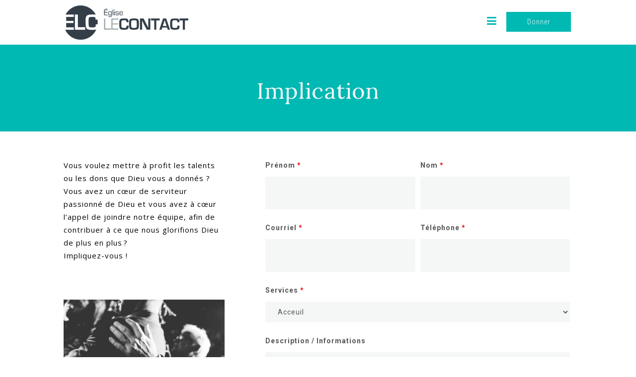

--- FILE ---
content_type: application/javascript
request_url: https://www.egliselecontact.com/hp_wordpress/wp-content/plugins/ninja-forms-conditionals/assets/js/min/front-end.js?ver=6.8.3
body_size: 3430
content:
!function(){var e,t,n;!function(i){function o(e,t){return k.call(e,t)}function r(e,t){var n,i,o,r,l,c,a,s,u,d,h,f=t&&t.split("/"),g=m.map,p=g&&g["*"]||{};if(e&&"."===e.charAt(0))if(t){for(e=e.split("/"),l=e.length-1,m.nodeIdCompat&&q.test(e[l])&&(e[l]=e[l].replace(q,"")),e=f.slice(0,f.length-1).concat(e),u=0;u<e.length;u+=1)if("."===(h=e[u]))e.splice(u,1),u-=1;else if(".."===h){if(1===u&&(".."===e[2]||".."===e[0]))break;u>0&&(e.splice(u-1,2),u-=2)}e=e.join("/")}else 0===e.indexOf("./")&&(e=e.substring(2));if((f||p)&&g){for(n=e.split("/"),u=n.length;u>0;u-=1){if(i=n.slice(0,u).join("/"),f)for(d=f.length;d>0;d-=1)if((o=g[f.slice(0,d).join("/")])&&(o=o[i])){r=o,c=u;break}if(r)break;!a&&p&&p[i]&&(a=p[i],s=u)}!r&&a&&(r=a,c=s),r&&(n.splice(0,c,r),e=n.join("/"))}return e}function l(e,t){return function(){var n=b.call(arguments,0);return"string"!=typeof n[0]&&1===n.length&&n.push(null),f.apply(i,n.concat([e,t]))}}function c(e){return function(t){return r(t,e)}}function a(e){return function(t){v[e]=t}}function s(e){if(o(y,e)){var t=y[e];delete y[e],w[e]=!0,h.apply(i,t)}if(!o(v,e)&&!o(w,e))throw new Error("No "+e);return v[e]}function u(e){var t,n=e?e.indexOf("!"):-1;return n>-1&&(t=e.substring(0,n),e=e.substring(n+1,e.length)),[t,e]}function d(e){return function(){return m&&m.config&&m.config[e]||{}}}var h,f,g,p,v={},y={},m={},w={},k=Object.prototype.hasOwnProperty,b=[].slice,q=/\.js$/;g=function(e,t){var n,i=u(e),o=i[0];return e=i[1],o&&(o=r(o,t),n=s(o)),o?e=n&&n.normalize?n.normalize(e,c(t)):r(e,t):(e=r(e,t),i=u(e),o=i[0],e=i[1],o&&(n=s(o))),{f:o?o+"!"+e:e,n:e,pr:o,p:n}},p={require:function(e){return l(e)},exports:function(e){var t=v[e];return void 0!==t?t:v[e]={}},module:function(e){return{id:e,uri:"",exports:v[e],config:d(e)}}},h=function(e,t,n,r){var c,u,d,h,f,m,k=[],b=typeof n;if(r=r||e,"undefined"===b||"function"===b){for(t=!t.length&&n.length?["require","exports","module"]:t,f=0;f<t.length;f+=1)if(h=g(t[f],r),"require"===(u=h.f))k[f]=p.require(e);else if("exports"===u)k[f]=p.exports(e),m=!0;else if("module"===u)c=k[f]=p.module(e);else if(o(v,u)||o(y,u)||o(w,u))k[f]=s(u);else{if(!h.p)throw new Error(e+" missing "+u);h.p.load(h.n,l(r,!0),a(u),{}),k[f]=v[u]}d=n?n.apply(v[e],k):void 0,e&&(c&&c.exports!==i&&c.exports!==v[e]?v[e]=c.exports:d===i&&m||(v[e]=d))}else e&&(v[e]=n)},e=t=f=function(e,t,n,o,r){if("string"==typeof e)return p[e]?p[e](t):s(g(e,t).f);if(!e.splice){if(m=e,m.deps&&f(m.deps,m.callback),!t)return;t.splice?(e=t,t=n,n=null):e=i}return t=t||function(){},"function"==typeof n&&(n=o,o=r),o?h(i,e,t,n):setTimeout(function(){h(i,e,t,n)},4),f},f.config=function(e){return f(e)},e._defined=v,n=function(e,t,n){if("string"!=typeof e)throw new Error("See almond README: incorrect module build, no module name");t.splice||(n=t,t=[]),o(v,e)||o(y,e)||(y[e]=[e,t,n])},n.amd={jQuery:!0}}(),n("../lib/almond",function(){}),n("models/whenModel",[],function(){return Backbone.Model.extend({initialize:function(e,t){if(this.get("key")&&this.get("comparator"))if("calc"==this.get("type")){var n=i.channel("form-"+this.collection.options.condition.collection.formModel.get("id")).request("get:calc",this.get("key"));this.listenTo(n,"change:value",this.updateCalcCompare),this.updateCalcCompare(n)}else{var o=i.channel("form-"+t.condition.collection.formModel.get("id")).request("get:fieldByKey",this.get("key"));if(void 0===o)return;o.on("change:value",this.updateFieldCompare,this),this.listenTo(i.channel("field-"+o.get("id")),"keyup:field",this.maybeupdateFieldCompare),this.updateFieldCompare(o),o.on("change:visible",this.updateFieldCompare,this)}},updateCalcCompare:function(e){this.updateCompare(e.get("value"))},maybeupdateFieldCompare:function(e,t,n){if("checkbox"==t.get("type"))var i="checked"==jQuery(e).attr("checked")?1:0;else if("listcheckbox"==t.get("type"))var i=t.get("value").join();else var i=jQuery(e).val();this.updateFieldCompare(t,null,i)},updateCompare:function(e){var t=this.get("value");"calc"===this.get("type")&&(t=Number(t),e=Number(e));var n=this.compareValues[this.get("comparator")](e,t);this.set("status",n)},updateFieldCompare:function(e,t,n){_.isEmpty(n)&&(n=e.get("value")),"checkbox"==e.get("type")&&(n=0==n?"unchecked":"checked"),this.updateCompare(n),e.get("visible")||this.set("status",!1)},compareValues:{equal:function(e,t){return e==t},notequal:function(e,t){return e!=t},contains:function(e,t){return jQuery.isArray(e)?e.indexOf(t)>=0:t.indexOf('"')>=0?(t=t.replace(/['"]+/g,""),new RegExp("\\b"+t+"\\b").test(e)):e.toLowerCase().indexOf(t.toLowerCase())>=0},notcontains:function(e,t){return!this.contains(e,t)},greater:function(e,t){return jQuery.isNumeric(t)?parseFloat(e)>parseFloat(t):"string"==typeof e?0<e.length:void 0},less:function(e,t){return jQuery.isNumeric(t)?parseFloat(e)<parseFloat(t):"string"==typeof e?0>=e.length:void 0},greaterequal:function(e,t){return parseFloat(e)>parseFloat(t)||parseFloat(e)==parseFloat(t)},lessequal:function(e,t){return parseFloat(e)<parseFloat(t)||parseFloat(e)==parseFloat(t)}}})}),n("models/whenCollection",["models/whenModel"],function(e){return Backbone.Collection.extend({model:e,initialize:function(e,t){this.options=t}})}),n("models/conditionModel",["models/whenCollection"],function(e){return Backbone.Model.extend({initialize:function(t){this.set("when",new e(this.get("when"),{condition:this})),this.get("when").on("change:status",this.checkWhen,this),this.checkWhen()},checkWhen:function(){var e=this.get("when").pluck("status"),t=this.get("when").pluck("connector");if(_.every(_.values(t),function(e){return"AND"==e},this))var n=_.every(_.values(e),function(e){return e},this);else var n=_.some(_.values(e),function(e){return e},this);n?_.each(this.get("then"),function(e,t){i.channel("condition:trigger").request(e.trigger,this,e)},this):_.each(this.get("else"),function(e,t){i.channel("condition:trigger").request(e.trigger,this,e)},this)}})}),n("models/conditionCollection",["models/conditionModel"],function(e){return Backbone.Collection.extend({model:e,initialize:function(e,t){this.formModel=t.formModel}})}),n("controllers/initCollection",["models/conditionCollection"],function(e){return Marionette.Object.extend({initialize:function(t){this.collection=new e(t.get("conditions"),{formModel:t}),this.listenTo(i.channel("fields"),"reset:collection",this.resetCollection)},resetCollection:function(t){var n=t.options.formModel;this.collection=new e(n.get("conditions"),{formModel:n})}})}),n("controllers/showHide",[],function(){return Marionette.Object.extend({initialize:function(){i.channel("condition:trigger").reply("hide_field",this.hideField,this),i.channel("condition:trigger").reply("show_field",this.showField,this)},hideField:function(e,t){var n=i.channel("form-"+e.collection.formModel.get("id")).request("get:fieldByKey",t.key);void 0!==n&&(n.set("visible",!1),n.get("clean")||n.trigger("change:value",n),i.channel("fields").request("remove:error",n.get("id"),"required-error"))},showField:function(e,t){var n=i.channel("form-"+e.collection.formModel.get("id")).request("get:fieldByKey",t.key);if(void 0!==n){n.set("visible",!0),n.get("clean")||n.trigger("change:value",n),"recaptcha"===n.get("type")&&this.renderRecaptcha();var o={el:i.channel("form-"+e.collection.formModel.get("id")).request("get:el")};i.channel("form").request("init:help",o)}},renderRecaptcha:function(){jQuery(".g-recaptcha").each(function(){var e=jQuery(this).data("callback"),t=jQuery(this).data("fieldid");"function"!=typeof window[e]&&(window[e]=function(e){i.channel("recaptcha").request("update:response",e,t)});var n={theme:jQuery(this).data("theme"),sitekey:jQuery(this).data("sitekey"),callback:e};grecaptcha.render(jQuery(this)[0],n)})}})}),n("controllers/changeRequired",[],function(){return Marionette.Object.extend({initialize:function(){i.channel("condition:trigger").reply("set_required",this.setRequired,this),i.channel("condition:trigger").reply("unset_required",this.unsetRequired,this)},setRequired:function(e,t){var n=i.channel("form-"+e.collection.formModel.get("id")).request("get:fieldByKey",t.key);void 0!==n&&(n.set("required",1),n.trigger("reRender",n))},unsetRequired:function(e,t){var n=i.channel("form-"+e.collection.formModel.get("id")).request("get:fieldByKey",t.key);void 0!==n&&(n.set("required",0),n.trigger("reRender",n),i.channel("fields").request("remove:error",n.get("id"),"required-error"))}})}),n("controllers/showHideOption",[],function(){return Marionette.Object.extend({initialize:function(){i.channel("condition:trigger").reply("show_option",this.showOption,this),i.channel("condition:trigger").reply("hide_option",this.hideOption,this)},showOption:function(e,t){this.getOption(e,t).visible=!0,this.updateFieldModel(e,t)},hideOption:function(e,t){this.getOption(e,t).visible=!1,this.updateFieldModel(e,t)},getFieldModel:function(e,t){return i.channel("form-"+e.collection.formModel.get("id")).request("get:fieldByKey",t.key)},getOption:function(e,t){var n=this.getFieldModel(e,t),i=n.get("options");return _.find(i,function(e){return e.value==t.value})},updateFieldModel:function(e,t){var n=this.getFieldModel(e,t),i=n.get("options");n.set("options",i),n.trigger("reRender")}})}),n("controllers/changeValue",[],function(){return Marionette.Object.extend({initialize:function(){i.channel("condition:trigger").reply("change_value",this.changeValue,this)},changeValue:function(e,t){var n=i.channel("form-"+e.collection.formModel.get("id")).request("get:fieldByKey",t.key);"checkbox"==n.get("type")&&("unchecked"==n.changed.value?t.value=1:"checked"==n&&(t.value=0)),n.set("value",t.value),n.trigger("reRender",n)}})}),n("controllers/selectDeselect",[],function(){return Marionette.Object.extend({initialize:function(){i.channel("condition:trigger").reply("select_option",this.selectOption,this),i.channel("condition:trigger").reply("deselect_option",this.deselectOption,this)},selectOption:function(e,t){var n=i.channel("form-"+e.collection.formModel.get("id")).request("get:fieldByKey",t.key);_.contains(["listselect","listcountry","liststate"],n.get("type"))&&n.set("clean",!1);var o=n.get("options"),r=_.find(o,{value:t.value});if(r.selected=1,n.set("options",o),_.contains(["listselect","listcountry","liststate"],n.get("type")))n.set("value",r.value);else{var l=n.get("value");_.isArray(l)?0>l.indexOf(r.value)&&(l.push(r.value),n.set("value","")):l=r.value,n.set("value",l)}n.trigger("reRender",n)},deselectOption:function(e,t){var n=i.channel("form-"+e.collection.formModel.get("id")).request("get:fieldByKey",t.key),o=n.get("options");_.find(o,{value:t.value}).selected=0,n.set("options",o);var r=n.get("value");r=_.isArray(r)?_.without(r,t.value):"",n.set("value",r),n.trigger("reRender",n)}})}),n("controllers/actions",[],function(){return Marionette.Object.extend({actions:{},initialize:function(){i.channel("condition:trigger").reply("activate_action",this.activateAction,this),i.channel("condition:trigger").reply("deactivate_action",this.deactivateAction,this),i.channel("actions").reply("get:status",this.getStatus,this)},activateAction:function(e,t){this.actions[t.key]=!0,console.log("activate action")},deactivateAction:function(e,t){console.log("deactivate action"),this.actions[t.key]=!1},getStatus:function(e){return this.actions[e]}})});var i=Backbone.Radio;t(["controllers/initCollection","controllers/showHide","controllers/changeRequired","controllers/showHideOption","controllers/changeValue","controllers/selectDeselect","controllers/actions"],function(e,t,n,o,r,l,c){(new(Marionette.Application.extend({initialize:function(e){this.listenTo(i.channel("form"),"after:loaded",this.loadControllers)},loadControllers:function(i){new t,new n,new o,new r,new l,new c,new e(i)},onStart:function(){}}))).start()}),n("main",function(){})}();
//# sourceMappingURL=almond.build.js.map
//# sourceMappingURL=front-end.js.map


--- FILE ---
content_type: application/javascript; charset=UTF-8
request_url: https://www.egliselecontact.com/hp_wordpress/wp-content/themes/SFWebTemplate/js.php?js=plugins/Layout/js/superFishMe.js?ver=8.5.1.16
body_size: 563
content:
jQuery(function(a){var b={css_animation:true,demo_time:0,media_elements_enabled:true,menu_animation_in:"none",menu_animation_out:"fadeOutDown",menu_fixed:true,menu_relayout:950,menu_responsive:769,menu_slider:true,popup_engine:"pretty",remember_visitors_settings:false,slider_height:100,theme_skin_bg_color:"#ffffff",theme_skin_color:"#31354a",toc_menu:"float",toc_menu_home:true,toc_menu_top:true,top_panel_height:0};a('#main_nav').addClass('inited').superfish({delay:500,animation:{opacity:'show'},animationOut:{opacity:'hide'},speed:b.css_animation?500:(b.menu_slider?300:200),speedOut:b.css_animation?500:(b.menu_slider?300:200),autoArrows:false,dropShadows:false,onBeforeShow:function(c){if(a(this).parents("ul").length>1){var d=a(window).width();var e=a(this).parents("ul").offset().left;var f=a(this).parents("ul").outerWidth();var g=a(this).outerWidth();if(e+f+g>d-20&&e-g>0)a(this).addClass('submenu_left');else a(this).removeClass('submenu_left');}if(b.css_animation){a(this).removeClass('animated fast '+b.menu_animation_out);a(this).addClass('animated fast '+b.menu_animation_in);}},onBeforeHide:function(c){if(b.css_animation){a(this).removeClass('animated fast '+b.menu_animation_in);a(this).addClass('animated fast '+b.menu_animation_out);}}});});